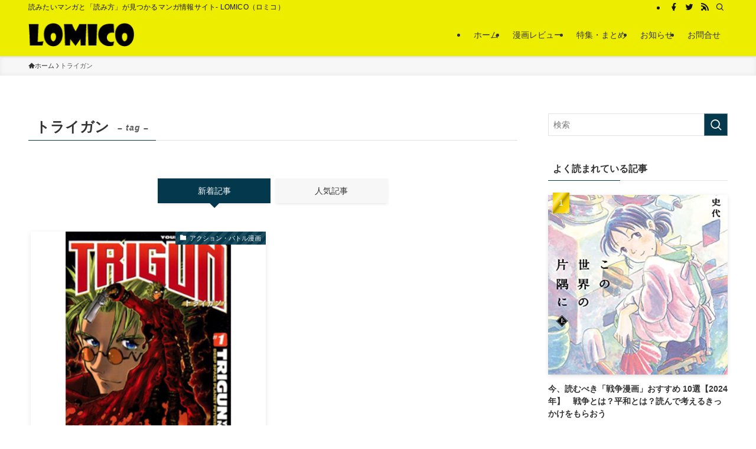

--- FILE ---
content_type: text/html; charset=UTF-8
request_url: https://lomico.jp/tag/%E3%83%88%E3%83%A9%E3%82%A4%E3%82%AC%E3%83%B3/
body_size: 17008
content:

<!DOCTYPE html>
<html lang="ja" data-loaded="false" data-scrolled="false" data-spmenu="closed">
<head>
<meta charset="utf-8">
<meta name="format-detection" content="telephone=no">
<meta http-equiv="X-UA-Compatible" content="IE=edge">
<meta name="viewport" content="width=device-width, viewport-fit=cover">
<meta name='robots' content='max-image-preview:large' />
<link rel='dns-prefetch' href='//www.googletagmanager.com' />
<link rel='dns-prefetch' href='//pagead2.googlesyndication.com' />
<link rel="alternate" type="application/rss+xml" title="LOMICO &raquo; フィード" href="https://lomico.jp/feed/" />
<link rel="alternate" type="application/rss+xml" title="LOMICO &raquo; コメントフィード" href="https://lomico.jp/comments/feed/" />
<script type="text/javascript" id="wpp-js" src="https://lomico.jp/wp-content/plugins/wordpress-popular-posts/assets/js/wpp.min.js?ver=7.3.6" data-sampling="0" data-sampling-rate="100" data-api-url="https://lomico.jp/wp-json/wordpress-popular-posts" data-post-id="0" data-token="18479e13e9" data-lang="0" data-debug="0"></script>
<link rel="alternate" type="application/rss+xml" title="LOMICO &raquo; トライガン タグのフィード" href="https://lomico.jp/tag/%e3%83%88%e3%83%a9%e3%82%a4%e3%82%ac%e3%83%b3/feed/" />

<!-- SEO SIMPLE PACK 3.2.0 -->
<title>トライガン | LOMICO</title>
<link rel="canonical" href="https://lomico.jp/tag/%e3%83%88%e3%83%a9%e3%82%a4%e3%82%ac%e3%83%b3/">
<meta property="og:locale" content="ja_JP">
<meta property="og:type" content="website">
<meta property="og:title" content="トライガン | LOMICO">
<meta property="og:url" content="https://lomico.jp/tag/%e3%83%88%e3%83%a9%e3%82%a4%e3%82%ac%e3%83%b3/">
<meta property="og:site_name" content="LOMICO">
<meta name="twitter:card" content="summary_large_image">
<meta name="twitter:site" content="lomi_co">
<!-- Google Analytics (gtag.js) -->
<script async src="https://www.googletagmanager.com/gtag/js?id=G-KRQNW24M0R"></script>
<script>
	window.dataLayer = window.dataLayer || [];
	function gtag(){dataLayer.push(arguments);}
	gtag("js", new Date());
	gtag("config", "G-KRQNW24M0R");
</script>
	<!-- / SEO SIMPLE PACK -->

<link rel='stylesheet' id='wp-block-library-css' href='https://lomico.jp/wp-includes/css/dist/block-library/style.min.css?ver=6.6.4' type='text/css' media='all' />
<link rel='stylesheet' id='swell-icons-css' href='https://lomico.jp/wp-content/themes/swell/build/css/swell-icons.css?ver=2.7.9' type='text/css' media='all' />
<link rel='stylesheet' id='main_style-css' href='https://lomico.jp/wp-content/themes/swell/build/css/main.css?ver=2.7.9' type='text/css' media='all' />
<link rel='stylesheet' id='swell_blocks-css' href='https://lomico.jp/wp-content/themes/swell/build/css/blocks.css?ver=2.7.9' type='text/css' media='all' />
<style id='swell_custom-inline-css' type='text/css'>
:root{--swl-fz--content:4.2vw;--swl-font_family:"游ゴシック体", "Yu Gothic", YuGothic, "Hiragino Kaku Gothic ProN", "Hiragino Sans", Meiryo, sans-serif;--swl-font_weight:500;--color_main:#04384c;--color_text:#333;--color_link:#1176d4;--color_htag:#04384c;--color_bg:#ffffff;--color_gradient1:#d8ffff;--color_gradient2:#87e7ff;--color_main_thin:rgba(5, 70, 95, 0.05 );--color_main_dark:rgba(3, 42, 57, 1 );--color_list_check:#04384c;--color_list_num:#04384c;--color_list_good:#86dd7b;--color_list_triangle:#f4e03a;--color_list_bad:#f36060;--color_faq_q:#d55656;--color_faq_a:#6599b7;--color_icon_good:#3cd250;--color_icon_good_bg:#ecffe9;--color_icon_bad:#4b73eb;--color_icon_bad_bg:#eafaff;--color_icon_info:#f578b4;--color_icon_info_bg:#fff0fa;--color_icon_announce:#ffa537;--color_icon_announce_bg:#fff5f0;--color_icon_pen:#7a7a7a;--color_icon_pen_bg:#f7f7f7;--color_icon_book:#787364;--color_icon_book_bg:#f8f6ef;--color_icon_point:#ffa639;--color_icon_check:#86d67c;--color_icon_batsu:#f36060;--color_icon_hatena:#5295cc;--color_icon_caution:#f7da38;--color_icon_memo:#84878a;--color_deep01:#e44141;--color_deep02:#3d79d5;--color_deep03:#63a84d;--color_deep04:#f09f4d;--color_pale01:#fff2f0;--color_pale02:#f3f8fd;--color_pale03:#f1f9ee;--color_pale04:#fdf9ee;--color_mark_blue:#b7e3ff;--color_mark_green:#bdf9c3;--color_mark_yellow:#fcf69f;--color_mark_orange:#ffddbc;--border01:solid 1px var(--color_main);--border02:double 4px var(--color_main);--border03:dashed 2px var(--color_border);--border04:solid 4px var(--color_gray);--card_posts_thumb_ratio:100%;--list_posts_thumb_ratio:66.666%;--big_posts_thumb_ratio:61.805%;--thumb_posts_thumb_ratio:61.805%;--blogcard_thumb_ratio:61.805%;--color_header_bg:#eded00;--color_header_text:#333;--color_footer_bg:#ffffff;--color_footer_text:#000000;--container_size:1200px;--article_size:900px;--logo_size_sp:48px;--logo_size_pc:40px;--logo_size_pcfix:32px;}.swl-cell-bg[data-icon="doubleCircle"]{--cell-icon-color:#ffc977}.swl-cell-bg[data-icon="circle"]{--cell-icon-color:#94e29c}.swl-cell-bg[data-icon="triangle"]{--cell-icon-color:#eeda2f}.swl-cell-bg[data-icon="close"]{--cell-icon-color:#ec9191}.swl-cell-bg[data-icon="hatena"]{--cell-icon-color:#93c9da}.swl-cell-bg[data-icon="check"]{--cell-icon-color:#94e29c}.swl-cell-bg[data-icon="line"]{--cell-icon-color:#9b9b9b}.cap_box[data-colset="col1"]{--capbox-color:#f59b5f;--capbox-color--bg:#fff8eb}.cap_box[data-colset="col2"]{--capbox-color:#5fb9f5;--capbox-color--bg:#edf5ff}.cap_box[data-colset="col3"]{--capbox-color:#2fcd90;--capbox-color--bg:#eafaf2}.red_{--the-btn-color:#f74a4a;--the-btn-color2:#ffbc49;--the-solid-shadow: rgba(185, 56, 56, 1 )}.blue_{--the-btn-color:#338df4;--the-btn-color2:#35eaff;--the-solid-shadow: rgba(38, 106, 183, 1 )}.green_{--the-btn-color:#62d847;--the-btn-color2:#7bf7bd;--the-solid-shadow: rgba(74, 162, 53, 1 )}.is-style-btn_normal{--the-btn-radius:80px}.is-style-btn_solid{--the-btn-radius:80px}.is-style-btn_shiny{--the-btn-radius:80px}.is-style-btn_line{--the-btn-radius:80px}.post_content blockquote{padding:1.5em 2em 1.5em 3em}.post_content blockquote::before{content:"";display:block;width:5px;height:calc(100% - 3em);top:1.5em;left:1.5em;border-left:solid 1px rgba(180,180,180,.75);border-right:solid 1px rgba(180,180,180,.75);}.mark_blue{background:-webkit-linear-gradient(transparent 64%,var(--color_mark_blue) 0%);background:linear-gradient(transparent 64%,var(--color_mark_blue) 0%)}.mark_green{background:-webkit-linear-gradient(transparent 64%,var(--color_mark_green) 0%);background:linear-gradient(transparent 64%,var(--color_mark_green) 0%)}.mark_yellow{background:-webkit-linear-gradient(transparent 64%,var(--color_mark_yellow) 0%);background:linear-gradient(transparent 64%,var(--color_mark_yellow) 0%)}.mark_orange{background:-webkit-linear-gradient(transparent 64%,var(--color_mark_orange) 0%);background:linear-gradient(transparent 64%,var(--color_mark_orange) 0%)}[class*="is-style-icon_"]{color:#333;border-width:0}[class*="is-style-big_icon_"]{border-width:2px;border-style:solid}[data-col="gray"] .c-balloon__text{background:#f7f7f7;border-color:#ccc}[data-col="gray"] .c-balloon__before{border-right-color:#f7f7f7}[data-col="green"] .c-balloon__text{background:#d1f8c2;border-color:#9ddd93}[data-col="green"] .c-balloon__before{border-right-color:#d1f8c2}[data-col="blue"] .c-balloon__text{background:#e2f6ff;border-color:#93d2f0}[data-col="blue"] .c-balloon__before{border-right-color:#e2f6ff}[data-col="red"] .c-balloon__text{background:#ffebeb;border-color:#f48789}[data-col="red"] .c-balloon__before{border-right-color:#ffebeb}[data-col="yellow"] .c-balloon__text{background:#f9f7d2;border-color:#fbe593}[data-col="yellow"] .c-balloon__before{border-right-color:#f9f7d2}.-type-list2 .p-postList__body::after,.-type-big .p-postList__body::after{content: "READ MORE »";}.c-postThumb__cat{background-color:#04384c;color:#fff;background-image: repeating-linear-gradient(-45deg,rgba(255,255,255,.1),rgba(255,255,255,.1) 6px,transparent 6px,transparent 12px)}.post_content h2:where(:not([class^="swell-block-"]):not(.faq_q):not(.p-postList__title)){background:var(--color_htag);padding:.75em 1em;color:#fff}.post_content h2:where(:not([class^="swell-block-"]):not(.faq_q):not(.p-postList__title))::before{position:absolute;display:block;pointer-events:none;content:"";top:-4px;left:0;width:100%;height:calc(100% + 4px);box-sizing:content-box;border-top:solid 2px var(--color_htag);border-bottom:solid 2px var(--color_htag)}.post_content h3:where(:not([class^="swell-block-"]):not(.faq_q):not(.p-postList__title)){padding:0 .5em .5em}.post_content h3:where(:not([class^="swell-block-"]):not(.faq_q):not(.p-postList__title))::before{content:"";width:100%;height:2px;background: repeating-linear-gradient(90deg, var(--color_htag) 0%, var(--color_htag) 29.3%, rgba(150,150,150,.2) 29.3%, rgba(150,150,150,.2) 100%)}.post_content h4:where(:not([class^="swell-block-"]):not(.faq_q):not(.p-postList__title)){padding:0 0 0 16px;border-left:solid 2px var(--color_htag)}.l-footer__widgetArea{background:#f2f2f3}.l-footer__widgetArea{color:#000000}.l-header{box-shadow: 0 1px 4px rgba(0,0,0,.12)}.l-header__bar{color:#141414;background:#eded00}.l-header__menuBtn{order:1}.l-header__customBtn{order:3}.c-gnav a::after{background:var(--color_main);width:100%;height:2px;transform:scaleX(0)}.p-spHeadMenu .menu-item.-current{border-bottom-color:var(--color_main)}.c-gnav > li:hover > a::after,.c-gnav > .-current > a::after{transform: scaleX(1)}.c-gnav .sub-menu{color:#333;background:#fff}.l-fixHeader::before{opacity:1}#pagetop{border-radius:50%}#fix_tocbtn{border-radius:50%}.c-widget__title.-spmenu{padding:.5em .75em;border-radius:var(--swl-radius--2, 0px);background:var(--color_main);color:#fff;}.c-widget__title.-footer{padding:.5em}.c-widget__title.-footer::before{content:"";bottom:0;left:0;width:40%;z-index:1;background:var(--color_main)}.c-widget__title.-footer::after{content:"";bottom:0;left:0;width:100%;background:var(--color_border)}.c-secTitle{padding:.5em}.c-secTitle::before{content:"";bottom:0;left:0;width:40%;z-index:1;background:var(--color_main)}.c-secTitle::after{content:"";bottom:0;left:0;width:100%;background:var(--color_border)}.p-spMenu{color:#333}.p-spMenu__inner::before{background:#fdfdfd;opacity:1}.p-spMenu__overlay{background:#000;opacity:0.6}[class*="page-numbers"]{color:#fff;background-color:#dedede}.l-topTitleArea.c-filterLayer::before{background-color:#000;opacity:0.2;content:""}@media screen and (min-width: 960px){:root{}}@media screen and (max-width: 959px){:root{}.l-header__logo{order:2;text-align:center}}@media screen and (min-width: 600px){:root{--swl-fz--content:18px;}}@media screen and (max-width: 599px){:root{}}@media (min-width: 1108px) {.alignwide{left:-100px;width:calc(100% + 200px);}}@media (max-width: 1108px) {.-sidebar-off .swell-block-fullWide__inner.l-container .alignwide{left:0px;width:100%;}}.l-fixHeader .l-fixHeader__gnav{order:0}[data-scrolled=true] .l-fixHeader[data-ready]{opacity:1;-webkit-transform:translateY(0)!important;transform:translateY(0)!important;visibility:visible}.-body-solid .l-fixHeader{box-shadow:0 2px 4px var(--swl-color_shadow)}.l-fixHeader__inner{align-items:stretch;color:var(--color_header_text);display:flex;padding-bottom:0;padding-top:0;position:relative;z-index:1}.l-fixHeader__logo{align-items:center;display:flex;line-height:1;margin-right:24px;order:0;padding:16px 0}.is-style-btn_normal a,.is-style-btn_shiny a{box-shadow:var(--swl-btn_shadow)}.c-shareBtns__btn,.is-style-balloon>.c-tabList .c-tabList__button,.p-snsCta,[class*=page-numbers]{box-shadow:var(--swl-box_shadow)}.p-articleThumb__img,.p-articleThumb__youtube{box-shadow:var(--swl-img_shadow)}.p-pickupBanners__item .c-bannerLink,.p-postList__thumb{box-shadow:0 2px 8px rgba(0,0,0,.1),0 4px 4px -4px rgba(0,0,0,.1)}.p-postList.-w-ranking li:before{background-image:repeating-linear-gradient(-45deg,hsla(0,0%,100%,.1),hsla(0,0%,100%,.1) 6px,transparent 0,transparent 12px);box-shadow:1px 1px 4px rgba(0,0,0,.2)}.l-header__bar{position:relative;width:100%}.l-header__bar .c-catchphrase{color:inherit;font-size:12px;letter-spacing:var(--swl-letter_spacing,.2px);line-height:14px;margin-right:auto;overflow:hidden;padding:4px 0;white-space:nowrap;width:50%}.l-header__bar .c-iconList .c-iconList__link{margin:0;padding:4px 6px}.l-header__barInner{align-items:center;display:flex;justify-content:flex-end}@media (min-width:960px){.-series .l-header__inner{align-items:stretch;display:flex}.-series .l-header__logo{align-items:center;display:flex;flex-wrap:wrap;margin-right:24px;padding:16px 0}.-series .l-header__logo .c-catchphrase{font-size:13px;padding:4px 0}.-series .c-headLogo{margin-right:16px}.-series-right .l-header__inner{justify-content:space-between}.-series-right .c-gnavWrap{margin-left:auto}.-series-right .w-header{margin-left:12px}.-series-left .w-header{margin-left:auto}}@media (min-width:960px) and (min-width:600px){.-series .c-headLogo{max-width:400px}}.c-submenuToggleBtn:after{content:"";height:100%;left:0;position:absolute;top:0;width:100%;z-index:0}.c-submenuToggleBtn{cursor:pointer;display:block;height:2em;line-height:2;position:absolute;right:8px;text-align:center;top:50%;-webkit-transform:translateY(-50%);transform:translateY(-50%);width:2em;z-index:1}.c-submenuToggleBtn:before{content:"\e910";display:inline-block;font-family:icomoon;font-size:14px;transition:-webkit-transform .25s;transition:transform .25s;transition:transform .25s,-webkit-transform .25s}.c-submenuToggleBtn:after{border:1px solid;opacity:.15;transition:background-color .25s}.c-submenuToggleBtn.is-opened:before{-webkit-transform:rotate(-180deg);transform:rotate(-180deg)}.widget_categories>ul>.cat-item>a,.wp-block-categories-list>li>a{padding-left:1.75em}.c-listMenu a{padding:.75em .5em;position:relative}.c-gnav .sub-menu a:not(:last-child),.c-listMenu a:not(:last-child){padding-right:40px}.c-gnav .sub-menu .sub-menu{box-shadow:none}.c-gnav .sub-menu .sub-menu,.c-listMenu .children,.c-listMenu .sub-menu{height:0;margin:0;opacity:0;overflow:hidden;position:relative;transition:.25s}.c-gnav .sub-menu .sub-menu.is-opened,.c-listMenu .children.is-opened,.c-listMenu .sub-menu.is-opened{height:auto;opacity:1;visibility:visible}.c-gnav .sub-menu .sub-menu a,.c-listMenu .children a,.c-listMenu .sub-menu a{font-size:.9em;padding-left:1.5em}.c-gnav .sub-menu .sub-menu ul a,.c-listMenu .children ul a,.c-listMenu .sub-menu ul a{padding-left:2.25em}@media (min-width:600px){.c-submenuToggleBtn{height:28px;line-height:28px;transition:background-color .25s;width:28px}}@media (min-width:960px){.c-submenuToggleBtn:hover:after{background-color:currentcolor}}:root{--color_content_bg:var(--color_bg);}.c-widget__title.-side{padding:.5em}.c-widget__title.-side::before{content:"";bottom:0;left:0;width:40%;z-index:1;background:var(--color_main)}.c-widget__title.-side::after{content:"";bottom:0;left:0;width:100%;background:var(--color_border)}@media screen and (min-width: 960px){:root{}}@media screen and (max-width: 959px){:root{}}@media screen and (min-width: 600px){:root{}}@media screen and (max-width: 599px){:root{}}.swell-block-fullWide__inner.l-container{--swl-fw_inner_pad:var(--swl-pad_container,0px)}@media (min-width:960px){.-sidebar-on .l-content .alignfull,.-sidebar-on .l-content .alignwide{left:-16px;width:calc(100% + 32px)}.swell-block-fullWide__inner.l-article{--swl-fw_inner_pad:var(--swl-pad_post_content,0px)}.-sidebar-on .swell-block-fullWide__inner .alignwide{left:0;width:100%}.-sidebar-on .swell-block-fullWide__inner .alignfull{left:calc(0px - var(--swl-fw_inner_pad, 0))!important;margin-left:0!important;margin-right:0!important;width:calc(100% + var(--swl-fw_inner_pad, 0)*2)!important}}.-index-off .p-toc,.swell-toc-placeholder:empty{display:none}.p-toc.-modal{height:100%;margin:0;overflow-y:auto;padding:0}#main_content .p-toc{border-radius:var(--swl-radius--2,0);margin:4em auto;max-width:800px}#sidebar .p-toc{margin-top:-.5em}.p-toc .__pn:before{content:none!important;counter-increment:none}.p-toc .__prev{margin:0 0 1em}.p-toc .__next{margin:1em 0 0}.p-toc.is-omitted:not([data-omit=ct]) [data-level="2"] .p-toc__childList{display:none}.p-toc.is-omitted:not([data-omit=nest]){position:relative}.p-toc.is-omitted:not([data-omit=nest]):before{background:linear-gradient(hsla(0,0%,100%,0),var(--color_bg));bottom:5em;content:"";height:4em;left:0;opacity:.75;pointer-events:none;position:absolute;width:100%;z-index:1}.p-toc.is-omitted:not([data-omit=nest]):after{background:var(--color_bg);bottom:0;content:"";height:5em;left:0;opacity:.75;position:absolute;width:100%;z-index:1}.p-toc.is-omitted:not([data-omit=nest]) .__next,.p-toc.is-omitted:not([data-omit=nest]) [data-omit="1"]{display:none}.p-toc .p-toc__expandBtn{background-color:#f7f7f7;border:rgba(0,0,0,.2);border-radius:5em;box-shadow:0 0 0 1px #bbb;color:#333;display:block;font-size:14px;line-height:1.5;margin:.75em auto 0;min-width:6em;padding:.5em 1em;position:relative;transition:box-shadow .25s;z-index:2}.p-toc[data-omit=nest] .p-toc__expandBtn{display:inline-block;font-size:13px;margin:0 0 0 1.25em;padding:.5em .75em}.p-toc:not([data-omit=nest]) .p-toc__expandBtn:after,.p-toc:not([data-omit=nest]) .p-toc__expandBtn:before{border-top-color:inherit;border-top-style:dotted;border-top-width:3px;content:"";display:block;height:1px;position:absolute;top:calc(50% - 1px);transition:border-color .25s;width:100%;width:22px}.p-toc:not([data-omit=nest]) .p-toc__expandBtn:before{right:calc(100% + 1em)}.p-toc:not([data-omit=nest]) .p-toc__expandBtn:after{left:calc(100% + 1em)}.p-toc.is-expanded .p-toc__expandBtn{border-color:transparent}.p-toc__ttl{display:block;font-size:1.2em;line-height:1;position:relative;text-align:center}.p-toc__ttl:before{content:"\e918";display:inline-block;font-family:icomoon;margin-right:.5em;padding-bottom:2px;vertical-align:middle}#index_modal .p-toc__ttl{margin-bottom:.5em}.p-toc__list li{line-height:1.6}.p-toc__list>li+li{margin-top:.5em}.p-toc__list .p-toc__childList{padding-left:.5em}.p-toc__list [data-level="3"]{font-size:.9em}.p-toc__list .mininote{display:none}.post_content .p-toc__list{padding-left:0}#sidebar .p-toc__list{margin-bottom:0}#sidebar .p-toc__list .p-toc__childList{padding-left:0}.p-toc__link{color:inherit;font-size:inherit;text-decoration:none}.p-toc__link:hover{opacity:.8}.p-toc.-capbox{border:1px solid var(--color_main);overflow:hidden;padding:0 1em 1.5em}.p-toc.-capbox .p-toc__ttl{background-color:var(--color_main);color:#fff;margin:0 -1.5em 1.25em;padding:.5em}.p-toc.-capbox .p-toc__list{padding:0}@media (min-width:960px){#main_content .p-toc{width:92%}}@media (hover:hover){.p-toc .p-toc__expandBtn:hover{border-color:transparent;box-shadow:0 0 0 2px currentcolor}}@media (min-width:600px){.p-toc.-capbox .p-toc__list{padding-left:.25em}}
</style>
<link rel='stylesheet' id='swell-parts/footer-css' href='https://lomico.jp/wp-content/themes/swell/build/css/modules/parts/footer.css?ver=2.7.9' type='text/css' media='all' />
<link rel='stylesheet' id='swell-page/term-css' href='https://lomico.jp/wp-content/themes/swell/build/css/modules/page/term.css?ver=2.7.9' type='text/css' media='all' />
<style id='classic-theme-styles-inline-css' type='text/css'>
/*! This file is auto-generated */
.wp-block-button__link{color:#fff;background-color:#32373c;border-radius:9999px;box-shadow:none;text-decoration:none;padding:calc(.667em + 2px) calc(1.333em + 2px);font-size:1.125em}.wp-block-file__button{background:#32373c;color:#fff;text-decoration:none}
</style>
<style id='global-styles-inline-css' type='text/css'>
:root{--wp--preset--aspect-ratio--square: 1;--wp--preset--aspect-ratio--4-3: 4/3;--wp--preset--aspect-ratio--3-4: 3/4;--wp--preset--aspect-ratio--3-2: 3/2;--wp--preset--aspect-ratio--2-3: 2/3;--wp--preset--aspect-ratio--16-9: 16/9;--wp--preset--aspect-ratio--9-16: 9/16;--wp--preset--color--black: #000;--wp--preset--color--cyan-bluish-gray: #abb8c3;--wp--preset--color--white: #fff;--wp--preset--color--pale-pink: #f78da7;--wp--preset--color--vivid-red: #cf2e2e;--wp--preset--color--luminous-vivid-orange: #ff6900;--wp--preset--color--luminous-vivid-amber: #fcb900;--wp--preset--color--light-green-cyan: #7bdcb5;--wp--preset--color--vivid-green-cyan: #00d084;--wp--preset--color--pale-cyan-blue: #8ed1fc;--wp--preset--color--vivid-cyan-blue: #0693e3;--wp--preset--color--vivid-purple: #9b51e0;--wp--preset--color--swl-main: var(--color_main);--wp--preset--color--swl-main-thin: var(--color_main_thin);--wp--preset--color--swl-gray: var(--color_gray);--wp--preset--color--swl-deep-01: var(--color_deep01);--wp--preset--color--swl-deep-02: var(--color_deep02);--wp--preset--color--swl-deep-03: var(--color_deep03);--wp--preset--color--swl-deep-04: var(--color_deep04);--wp--preset--color--swl-pale-01: var(--color_pale01);--wp--preset--color--swl-pale-02: var(--color_pale02);--wp--preset--color--swl-pale-03: var(--color_pale03);--wp--preset--color--swl-pale-04: var(--color_pale04);--wp--preset--gradient--vivid-cyan-blue-to-vivid-purple: linear-gradient(135deg,rgba(6,147,227,1) 0%,rgb(155,81,224) 100%);--wp--preset--gradient--light-green-cyan-to-vivid-green-cyan: linear-gradient(135deg,rgb(122,220,180) 0%,rgb(0,208,130) 100%);--wp--preset--gradient--luminous-vivid-amber-to-luminous-vivid-orange: linear-gradient(135deg,rgba(252,185,0,1) 0%,rgba(255,105,0,1) 100%);--wp--preset--gradient--luminous-vivid-orange-to-vivid-red: linear-gradient(135deg,rgba(255,105,0,1) 0%,rgb(207,46,46) 100%);--wp--preset--gradient--very-light-gray-to-cyan-bluish-gray: linear-gradient(135deg,rgb(238,238,238) 0%,rgb(169,184,195) 100%);--wp--preset--gradient--cool-to-warm-spectrum: linear-gradient(135deg,rgb(74,234,220) 0%,rgb(151,120,209) 20%,rgb(207,42,186) 40%,rgb(238,44,130) 60%,rgb(251,105,98) 80%,rgb(254,248,76) 100%);--wp--preset--gradient--blush-light-purple: linear-gradient(135deg,rgb(255,206,236) 0%,rgb(152,150,240) 100%);--wp--preset--gradient--blush-bordeaux: linear-gradient(135deg,rgb(254,205,165) 0%,rgb(254,45,45) 50%,rgb(107,0,62) 100%);--wp--preset--gradient--luminous-dusk: linear-gradient(135deg,rgb(255,203,112) 0%,rgb(199,81,192) 50%,rgb(65,88,208) 100%);--wp--preset--gradient--pale-ocean: linear-gradient(135deg,rgb(255,245,203) 0%,rgb(182,227,212) 50%,rgb(51,167,181) 100%);--wp--preset--gradient--electric-grass: linear-gradient(135deg,rgb(202,248,128) 0%,rgb(113,206,126) 100%);--wp--preset--gradient--midnight: linear-gradient(135deg,rgb(2,3,129) 0%,rgb(40,116,252) 100%);--wp--preset--font-size--small: 0.9em;--wp--preset--font-size--medium: 1.1em;--wp--preset--font-size--large: 1.25em;--wp--preset--font-size--x-large: 42px;--wp--preset--font-size--xs: 0.75em;--wp--preset--font-size--huge: 1.6em;--wp--preset--spacing--20: 0.44rem;--wp--preset--spacing--30: 0.67rem;--wp--preset--spacing--40: 1rem;--wp--preset--spacing--50: 1.5rem;--wp--preset--spacing--60: 2.25rem;--wp--preset--spacing--70: 3.38rem;--wp--preset--spacing--80: 5.06rem;--wp--preset--shadow--natural: 6px 6px 9px rgba(0, 0, 0, 0.2);--wp--preset--shadow--deep: 12px 12px 50px rgba(0, 0, 0, 0.4);--wp--preset--shadow--sharp: 6px 6px 0px rgba(0, 0, 0, 0.2);--wp--preset--shadow--outlined: 6px 6px 0px -3px rgba(255, 255, 255, 1), 6px 6px rgba(0, 0, 0, 1);--wp--preset--shadow--crisp: 6px 6px 0px rgba(0, 0, 0, 1);}:where(.is-layout-flex){gap: 0.5em;}:where(.is-layout-grid){gap: 0.5em;}body .is-layout-flex{display: flex;}.is-layout-flex{flex-wrap: wrap;align-items: center;}.is-layout-flex > :is(*, div){margin: 0;}body .is-layout-grid{display: grid;}.is-layout-grid > :is(*, div){margin: 0;}:where(.wp-block-columns.is-layout-flex){gap: 2em;}:where(.wp-block-columns.is-layout-grid){gap: 2em;}:where(.wp-block-post-template.is-layout-flex){gap: 1.25em;}:where(.wp-block-post-template.is-layout-grid){gap: 1.25em;}.has-black-color{color: var(--wp--preset--color--black) !important;}.has-cyan-bluish-gray-color{color: var(--wp--preset--color--cyan-bluish-gray) !important;}.has-white-color{color: var(--wp--preset--color--white) !important;}.has-pale-pink-color{color: var(--wp--preset--color--pale-pink) !important;}.has-vivid-red-color{color: var(--wp--preset--color--vivid-red) !important;}.has-luminous-vivid-orange-color{color: var(--wp--preset--color--luminous-vivid-orange) !important;}.has-luminous-vivid-amber-color{color: var(--wp--preset--color--luminous-vivid-amber) !important;}.has-light-green-cyan-color{color: var(--wp--preset--color--light-green-cyan) !important;}.has-vivid-green-cyan-color{color: var(--wp--preset--color--vivid-green-cyan) !important;}.has-pale-cyan-blue-color{color: var(--wp--preset--color--pale-cyan-blue) !important;}.has-vivid-cyan-blue-color{color: var(--wp--preset--color--vivid-cyan-blue) !important;}.has-vivid-purple-color{color: var(--wp--preset--color--vivid-purple) !important;}.has-black-background-color{background-color: var(--wp--preset--color--black) !important;}.has-cyan-bluish-gray-background-color{background-color: var(--wp--preset--color--cyan-bluish-gray) !important;}.has-white-background-color{background-color: var(--wp--preset--color--white) !important;}.has-pale-pink-background-color{background-color: var(--wp--preset--color--pale-pink) !important;}.has-vivid-red-background-color{background-color: var(--wp--preset--color--vivid-red) !important;}.has-luminous-vivid-orange-background-color{background-color: var(--wp--preset--color--luminous-vivid-orange) !important;}.has-luminous-vivid-amber-background-color{background-color: var(--wp--preset--color--luminous-vivid-amber) !important;}.has-light-green-cyan-background-color{background-color: var(--wp--preset--color--light-green-cyan) !important;}.has-vivid-green-cyan-background-color{background-color: var(--wp--preset--color--vivid-green-cyan) !important;}.has-pale-cyan-blue-background-color{background-color: var(--wp--preset--color--pale-cyan-blue) !important;}.has-vivid-cyan-blue-background-color{background-color: var(--wp--preset--color--vivid-cyan-blue) !important;}.has-vivid-purple-background-color{background-color: var(--wp--preset--color--vivid-purple) !important;}.has-black-border-color{border-color: var(--wp--preset--color--black) !important;}.has-cyan-bluish-gray-border-color{border-color: var(--wp--preset--color--cyan-bluish-gray) !important;}.has-white-border-color{border-color: var(--wp--preset--color--white) !important;}.has-pale-pink-border-color{border-color: var(--wp--preset--color--pale-pink) !important;}.has-vivid-red-border-color{border-color: var(--wp--preset--color--vivid-red) !important;}.has-luminous-vivid-orange-border-color{border-color: var(--wp--preset--color--luminous-vivid-orange) !important;}.has-luminous-vivid-amber-border-color{border-color: var(--wp--preset--color--luminous-vivid-amber) !important;}.has-light-green-cyan-border-color{border-color: var(--wp--preset--color--light-green-cyan) !important;}.has-vivid-green-cyan-border-color{border-color: var(--wp--preset--color--vivid-green-cyan) !important;}.has-pale-cyan-blue-border-color{border-color: var(--wp--preset--color--pale-cyan-blue) !important;}.has-vivid-cyan-blue-border-color{border-color: var(--wp--preset--color--vivid-cyan-blue) !important;}.has-vivid-purple-border-color{border-color: var(--wp--preset--color--vivid-purple) !important;}.has-vivid-cyan-blue-to-vivid-purple-gradient-background{background: var(--wp--preset--gradient--vivid-cyan-blue-to-vivid-purple) !important;}.has-light-green-cyan-to-vivid-green-cyan-gradient-background{background: var(--wp--preset--gradient--light-green-cyan-to-vivid-green-cyan) !important;}.has-luminous-vivid-amber-to-luminous-vivid-orange-gradient-background{background: var(--wp--preset--gradient--luminous-vivid-amber-to-luminous-vivid-orange) !important;}.has-luminous-vivid-orange-to-vivid-red-gradient-background{background: var(--wp--preset--gradient--luminous-vivid-orange-to-vivid-red) !important;}.has-very-light-gray-to-cyan-bluish-gray-gradient-background{background: var(--wp--preset--gradient--very-light-gray-to-cyan-bluish-gray) !important;}.has-cool-to-warm-spectrum-gradient-background{background: var(--wp--preset--gradient--cool-to-warm-spectrum) !important;}.has-blush-light-purple-gradient-background{background: var(--wp--preset--gradient--blush-light-purple) !important;}.has-blush-bordeaux-gradient-background{background: var(--wp--preset--gradient--blush-bordeaux) !important;}.has-luminous-dusk-gradient-background{background: var(--wp--preset--gradient--luminous-dusk) !important;}.has-pale-ocean-gradient-background{background: var(--wp--preset--gradient--pale-ocean) !important;}.has-electric-grass-gradient-background{background: var(--wp--preset--gradient--electric-grass) !important;}.has-midnight-gradient-background{background: var(--wp--preset--gradient--midnight) !important;}.has-small-font-size{font-size: var(--wp--preset--font-size--small) !important;}.has-medium-font-size{font-size: var(--wp--preset--font-size--medium) !important;}.has-large-font-size{font-size: var(--wp--preset--font-size--large) !important;}.has-x-large-font-size{font-size: var(--wp--preset--font-size--x-large) !important;}
:where(.wp-block-post-template.is-layout-flex){gap: 1.25em;}:where(.wp-block-post-template.is-layout-grid){gap: 1.25em;}
:where(.wp-block-columns.is-layout-flex){gap: 2em;}:where(.wp-block-columns.is-layout-grid){gap: 2em;}
:root :where(.wp-block-pullquote){font-size: 1.5em;line-height: 1.6;}
</style>
<link rel='stylesheet' id='contact-form-7-css' href='https://lomico.jp/wp-content/plugins/contact-form-7/includes/css/styles.css?ver=5.8' type='text/css' media='all' />
<link rel='stylesheet' id='pz-linkcard-css' href='//lomico.jp/wp-content/uploads/pz-linkcard/style.css?ver=2.4.7.210' type='text/css' media='all' />
<link rel='stylesheet' id='widgetopts-styles-css' href='https://lomico.jp/wp-content/plugins/widget-options/assets/css/widget-options.css' type='text/css' media='all' />
<link rel='stylesheet' id='ppress-frontend-css' href='https://lomico.jp/wp-content/plugins/wp-user-avatar/assets/css/frontend.min.css?ver=4.13.0' type='text/css' media='all' />
<link rel='stylesheet' id='ppress-flatpickr-css' href='https://lomico.jp/wp-content/plugins/wp-user-avatar/assets/flatpickr/flatpickr.min.css?ver=4.13.0' type='text/css' media='all' />
<link rel='stylesheet' id='ppress-select2-css' href='https://lomico.jp/wp-content/plugins/wp-user-avatar/assets/select2/select2.min.css?ver=6.6.4' type='text/css' media='all' />
<link rel='stylesheet' id='wordpress-popular-posts-css-css' href='https://lomico.jp/wp-content/plugins/wordpress-popular-posts/assets/css/wpp.css?ver=7.3.6' type='text/css' media='all' />
<link rel='stylesheet' id='wp-associate-post-r2-css' href='https://lomico.jp/wp-content/plugins/wp-associate-post-r2/css/skin-standard.css?ver=5.0.0' type='text/css' media='all' />
<link rel='stylesheet' id='pochipp-front-css' href='https://lomico.jp/wp-content/plugins/pochipp/dist/css/style.css?ver=1.18.2' type='text/css' media='all' />
<script type="text/javascript" src="https://lomico.jp/wp-includes/js/jquery/jquery.min.js?ver=3.7.1" id="jquery-core-js"></script>
<script type="text/javascript" src="https://lomico.jp/wp-content/plugins/wp-user-avatar/assets/flatpickr/flatpickr.min.js?ver=4.13.0" id="ppress-flatpickr-js"></script>
<script type="text/javascript" src="https://lomico.jp/wp-content/plugins/wp-user-avatar/assets/select2/select2.min.js?ver=4.13.0" id="ppress-select2-js"></script>

<!-- Site Kit によって追加された Google タグ（gtag.js）スニペット -->
<!-- Google アナリティクス スニペット (Site Kit が追加) -->
<script type="text/javascript" src="https://www.googletagmanager.com/gtag/js?id=GT-MJJTPC3" id="google_gtagjs-js" async></script>
<script type="text/javascript" id="google_gtagjs-js-after">
/* <![CDATA[ */
window.dataLayer = window.dataLayer || [];function gtag(){dataLayer.push(arguments);}
gtag("set","linker",{"domains":["lomico.jp"]});
gtag("js", new Date());
gtag("set", "developer_id.dZTNiMT", true);
gtag("config", "GT-MJJTPC3");
/* ]]> */
</script>

<noscript><link href="https://lomico.jp/wp-content/themes/swell/build/css/noscript.css" rel="stylesheet"></noscript>
<link rel="https://api.w.org/" href="https://lomico.jp/wp-json/" /><link rel="alternate" title="JSON" type="application/json" href="https://lomico.jp/wp-json/wp/v2/tags/1124" /><meta name="generator" content="Site Kit by Google 1.168.0" /><script type="text/javascript" language="javascript">
    var vc_pid = "889444320";
</script><script type="text/javascript" src="//aml.valuecommerce.com/vcdal.js" async></script><style>a.p-toc__link.current {background-color: var(--color_capbox_02_bg);}}</style>            <style id="wpp-loading-animation-styles">@-webkit-keyframes bgslide{from{background-position-x:0}to{background-position-x:-200%}}@keyframes bgslide{from{background-position-x:0}to{background-position-x:-200%}}.wpp-widget-block-placeholder,.wpp-shortcode-placeholder{margin:0 auto;width:60px;height:3px;background:#dd3737;background:linear-gradient(90deg,#dd3737 0%,#571313 10%,#dd3737 100%);background-size:200% auto;border-radius:3px;-webkit-animation:bgslide 1s infinite linear;animation:bgslide 1s infinite linear}</style>
            <!-- Pochipp -->
<style id="pchpp_custom_style">:root{--pchpp-color-inline: #069A8E;--pchpp-color-custom: #5ca250;--pchpp-color-custom-2: #8e59e4;--pchpp-color-amazon: #f99a0c;--pchpp-color-rakuten: #e0423c;--pchpp-color-yahoo: #438ee8;--pchpp-color-mercari: #3c3c3c;--pchpp-inline-bg-color: var(--pchpp-color-inline);--pchpp-inline-txt-color: #fff;--pchpp-inline-shadow: 0 1px 4px -1px rgba(0, 0, 0, 0.2);--pchpp-inline-radius: 0px;--pchpp-inline-width: auto;}</style>
<script id="pchpp_vars">window.pchppVars = {};window.pchppVars.ajaxUrl = "https://lomico.jp/wp-admin/admin-ajax.php";window.pchppVars.ajaxNonce = "a7f9990e30";</script>

<!-- / Pochipp -->

<!-- Site Kit が追加した Google AdSense メタタグ -->
<meta name="google-adsense-platform-account" content="ca-host-pub-2644536267352236">
<meta name="google-adsense-platform-domain" content="sitekit.withgoogle.com">
<!-- Site Kit が追加した End Google AdSense メタタグ -->

<!-- Google AdSense スニペット (Site Kit が追加) -->
<script type="text/javascript" async="async" src="https://pagead2.googlesyndication.com/pagead/js/adsbygoogle.js?client=ca-pub-8179450525198469&amp;host=ca-host-pub-2644536267352236" crossorigin="anonymous"></script>

<!-- (ここまで) Google AdSense スニペット (Site Kit が追加) -->
<link rel="icon" href="https://lomico.jp/wp-content/uploads/2020/09/cropped-siteicon_lomico.fw_-1-32x32.png" sizes="32x32" />
<link rel="icon" href="https://lomico.jp/wp-content/uploads/2020/09/cropped-siteicon_lomico.fw_-1-192x192.png" sizes="192x192" />
<link rel="apple-touch-icon" href="https://lomico.jp/wp-content/uploads/2020/09/cropped-siteicon_lomico.fw_-1-180x180.png" />
<meta name="msapplication-TileImage" content="https://lomico.jp/wp-content/uploads/2020/09/cropped-siteicon_lomico.fw_-1-270x270.png" />
		<style type="text/css" id="wp-custom-css">
			a.p-toc__link.current {
  background-color: #EDED00 !important;
}		</style>
		
<link rel="stylesheet" href="https://lomico.jp/wp-content/themes/swell/build/css/print.css" media="print" >
</head>
<body>
<div id="body_wrap" class="archive tag tag-1124 -body-solid -index-off -sidebar-on -frame-off id_1124" >
<div id="sp_menu" class="p-spMenu -left">
	<div class="p-spMenu__inner">
		<div class="p-spMenu__closeBtn">
			<button class="c-iconBtn -menuBtn c-plainBtn" data-onclick="toggleMenu" aria-label="メニューを閉じる">
				<i class="c-iconBtn__icon icon-close-thin"></i>
			</button>
		</div>
		<div class="p-spMenu__body">
			<div class="c-widget__title -spmenu">
				MENU			</div>
			<div class="p-spMenu__nav">
				<ul class="c-spnav c-listMenu"><li class="menu-item menu-item-type-custom menu-item-object-custom menu-item-home menu-item-13"><a href="https://lomico.jp" data-wpel-link="internal">ホーム</a></li>
<li class="menu-item menu-item-type-taxonomy menu-item-object-category menu-item-77"><a href="https://lomico.jp/review/" data-wpel-link="internal">漫画レビュー</a></li>
<li class="menu-item menu-item-type-taxonomy menu-item-object-category menu-item-3837"><a href="https://lomico.jp/topic/" data-wpel-link="internal">特集・まとめ</a></li>
<li class="menu-item menu-item-type-taxonomy menu-item-object-category menu-item-78"><a href="https://lomico.jp/info/" data-wpel-link="internal">お知らせ</a></li>
<li class="menu-item menu-item-type-post_type menu-item-object-page menu-item-42"><a href="https://lomico.jp/inquiry/" data-wpel-link="internal">お問合せ</a></li>
</ul>			</div>
					</div>
	</div>
	<div class="p-spMenu__overlay c-overlay" data-onclick="toggleMenu"></div>
</div>
<header id="header" class="l-header -series -series-right" data-spfix="1">
	<div class="l-header__bar pc_">
	<div class="l-header__barInner l-container">
		<div class="c-catchphrase">読みたいマンガと「読み方」が見つかるマンガ情報サイト- LOMICO（ロミコ）</div><ul class="c-iconList">
						<li class="c-iconList__item -facebook">
						<a href="https://www.facebook.com/colocolomico/" target="_blank" rel="noopener external" class="c-iconList__link u-fz-14 hov-flash" aria-label="facebook" data-wpel-link="external">
							<i class="c-iconList__icon icon-facebook" role="presentation"></i>
						</a>
					</li>
									<li class="c-iconList__item -twitter">
						<a href="https://twitter.com/lomi_co" target="_blank" rel="noopener external" class="c-iconList__link u-fz-14 hov-flash" aria-label="twitter" data-wpel-link="external">
							<i class="c-iconList__icon icon-twitter" role="presentation"></i>
						</a>
					</li>
									<li class="c-iconList__item -rss">
						<a href="https://lomico.jp/feed/" target="_blank" rel="noopener" class="c-iconList__link u-fz-14 hov-flash" aria-label="rss" data-wpel-link="internal">
							<i class="c-iconList__icon icon-rss" role="presentation"></i>
						</a>
					</li>
									<li class="c-iconList__item -search">
						<button class="c-iconList__link c-plainBtn u-fz-14 hov-flash" data-onclick="toggleSearch" aria-label="検索">
							<i class="c-iconList__icon icon-search" role="presentation"></i>
						</button>
					</li>
				</ul>
	</div>
</div>
	<div class="l-header__inner l-container">
		<div class="l-header__logo">
			<div class="c-headLogo -img"><a href="https://lomico.jp/" title="LOMICO" class="c-headLogo__link" rel="home" data-wpel-link="internal"><img width="175" height="39"  src="https://lomico.jp/wp-content/uploads/2023/07/logo_lomico.fw_-1.png" alt="LOMICO" class="c-headLogo__img" sizes="(max-width: 959px) 50vw, 800px" decoding="async" loading="eager" ></a></div>					</div>
		<nav id="gnav" class="l-header__gnav c-gnavWrap">
					<ul class="c-gnav">
			<li class="menu-item menu-item-type-custom menu-item-object-custom menu-item-home menu-item-13"><a href="https://lomico.jp" data-wpel-link="internal"><span class="ttl">ホーム</span></a></li>
<li class="menu-item menu-item-type-taxonomy menu-item-object-category menu-item-77"><a href="https://lomico.jp/review/" data-wpel-link="internal"><span class="ttl">漫画レビュー</span></a></li>
<li class="menu-item menu-item-type-taxonomy menu-item-object-category menu-item-3837"><a href="https://lomico.jp/topic/" data-wpel-link="internal"><span class="ttl">特集・まとめ</span></a></li>
<li class="menu-item menu-item-type-taxonomy menu-item-object-category menu-item-78"><a href="https://lomico.jp/info/" data-wpel-link="internal"><span class="ttl">お知らせ</span></a></li>
<li class="menu-item menu-item-type-post_type menu-item-object-page menu-item-42"><a href="https://lomico.jp/inquiry/" data-wpel-link="internal"><span class="ttl">お問合せ</span></a></li>
					</ul>
			</nav>
		<div class="l-header__customBtn sp_">
			<button class="c-iconBtn c-plainBtn" data-onclick="toggleSearch" aria-label="検索ボタン">
			<i class="c-iconBtn__icon icon-search"></i>
					</button>
	</div>
<div class="l-header__menuBtn sp_">
	<button class="c-iconBtn -menuBtn c-plainBtn" data-onclick="toggleMenu" aria-label="メニューボタン">
		<i class="c-iconBtn__icon icon-menu-thin"></i>
			</button>
</div>
	</div>
	</header>
<div id="fix_header" class="l-fixHeader -series -series-right">
	<div class="l-fixHeader__inner l-container">
		<div class="l-fixHeader__logo">
			<div class="c-headLogo -img"><a href="https://lomico.jp/" title="LOMICO" class="c-headLogo__link" rel="home" data-wpel-link="internal"><img width="175" height="39"  src="https://lomico.jp/wp-content/uploads/2023/07/logo_lomico.fw_-1.png" alt="LOMICO" class="c-headLogo__img" sizes="(max-width: 959px) 50vw, 800px" decoding="async" loading="eager" ></a></div>		</div>
		<div class="l-fixHeader__gnav c-gnavWrap">
					<ul class="c-gnav">
			<li class="menu-item menu-item-type-custom menu-item-object-custom menu-item-home menu-item-13"><a href="https://lomico.jp" data-wpel-link="internal"><span class="ttl">ホーム</span></a></li>
<li class="menu-item menu-item-type-taxonomy menu-item-object-category menu-item-77"><a href="https://lomico.jp/review/" data-wpel-link="internal"><span class="ttl">漫画レビュー</span></a></li>
<li class="menu-item menu-item-type-taxonomy menu-item-object-category menu-item-3837"><a href="https://lomico.jp/topic/" data-wpel-link="internal"><span class="ttl">特集・まとめ</span></a></li>
<li class="menu-item menu-item-type-taxonomy menu-item-object-category menu-item-78"><a href="https://lomico.jp/info/" data-wpel-link="internal"><span class="ttl">お知らせ</span></a></li>
<li class="menu-item menu-item-type-post_type menu-item-object-page menu-item-42"><a href="https://lomico.jp/inquiry/" data-wpel-link="internal"><span class="ttl">お問合せ</span></a></li>
					</ul>
			</div>
	</div>
</div>
<div id="breadcrumb" class="p-breadcrumb -bg-on"><ol class="p-breadcrumb__list l-container"><li class="p-breadcrumb__item"><a href="https://lomico.jp/" class="p-breadcrumb__text" data-wpel-link="internal"><span class="__home icon-home"> ホーム</span></a></li><li class="p-breadcrumb__item"><span class="p-breadcrumb__text">トライガン</span></li></ol></div><div id="content" class="l-content l-container" >
<main id="main_content" class="l-mainContent l-article">
	<div class="l-mainContent__inner">
		<h1 class="c-pageTitle" data-style="b_bottom"><span class="c-pageTitle__inner">トライガン<small class="c-pageTitle__subTitle u-fz-14">– tag –</small></span></h1>		<div class="p-termContent l-parent">
				<div class="p-postListTab is-style-balloon" data-width-pc="25" data-width-sp="50">
			<ul class="c-tabList" role="tablist">
										<li class="c-tabList__item" role="presentation">
							<button 
								class="c-tabList__button"
								role="tab"
								aria-controls="post_list_tab_1"
								aria-selected="true"
								data-onclick="tabControl"
							>
								新着記事							</button>
						</li>
										<li class="c-tabList__item" role="presentation">
							<button 
								class="c-tabList__button"
								role="tab"
								aria-controls="post_list_tab_2"
								aria-selected="false"
								data-onclick="tabControl"
							>
								人気記事							</button>
						</li>
							</ul>
		</div>
				<div class="c-tabBody p-postListTabBody">
				<div id="post_list_tab_1" class="c-tabBody__item" aria-hidden="false">
				<ul class="p-postList -type-card -pc-col3 -sp-col2"><li class="p-postList__item">
	<a href="https://lomico.jp/review/1645/" class="p-postList__link" data-wpel-link="internal">
		<div class="p-postList__thumb c-postThumb">
	<figure class="c-postThumb__figure">
		<img width="430" height="290"  src="[data-uri]" alt="" class="c-postThumb__img u-obf-cover lazyload" sizes="(min-width: 960px) 400px, 50vw" data-src="https://lomico.jp/wp-content/uploads/2023/02/trigun.fw_.png" data-srcset="https://lomico.jp/wp-content/uploads/2023/02/trigun.fw_.png 430w, https://lomico.jp/wp-content/uploads/2023/02/trigun.fw_-300x202.png 300w" data-aspectratio="430/290" ><noscript><img src="https://lomico.jp/wp-content/uploads/2023/02/trigun.fw_.png" class="c-postThumb__img u-obf-cover" alt=""></noscript>	</figure>
			<span class="c-postThumb__cat icon-folder" data-cat-id="1314">アクション・バトル漫画</span>
	</div>
					<div class="p-postList__body">
				<h2 class="p-postList__title">心優しき“人間台風”男が“人の心＝潤い”を求めて生きるSFガン・アクション『トライガン』</h2>								<div class="p-postList__meta">
					<div class="p-postList__times c-postTimes u-thin">
	<time class="c-postTimes__posted icon-posted" datetime="2023-02-02" aria-label="公開日">2023年2月2日</time></div>
				</div>
			</div>
			</a>
</li>
</ul><div class="c-pagination">
<span class="page-numbers current">1</span></div>
				</div>
									<div id="post_list_tab_2" class="c-tabBody__item" aria-hidden="true">
						<ul class="p-postList -type-card -pc-col3 -sp-col2"><li class="p-postList__item">
	<a href="https://lomico.jp/review/1645/" class="p-postList__link" data-wpel-link="internal">
		<div class="p-postList__thumb c-postThumb">
	<figure class="c-postThumb__figure">
		<img width="430" height="290"  src="[data-uri]" alt="" class="c-postThumb__img u-obf-cover lazyload" sizes="(min-width: 960px) 400px, 50vw" data-src="https://lomico.jp/wp-content/uploads/2023/02/trigun.fw_.png" data-srcset="https://lomico.jp/wp-content/uploads/2023/02/trigun.fw_.png 430w, https://lomico.jp/wp-content/uploads/2023/02/trigun.fw_-300x202.png 300w" data-aspectratio="430/290" ><noscript><img src="https://lomico.jp/wp-content/uploads/2023/02/trigun.fw_.png" class="c-postThumb__img u-obf-cover" alt=""></noscript>	</figure>
			<span class="c-postThumb__cat icon-folder" data-cat-id="1314">アクション・バトル漫画</span>
	</div>
					<div class="p-postList__body">
				<h2 class="p-postList__title">心優しき“人間台風”男が“人の心＝潤い”を求めて生きるSFガン・アクション『トライガン』</h2>								<div class="p-postList__meta">
					<div class="p-postList__times c-postTimes u-thin">
	<time class="c-postTimes__posted icon-posted" datetime="2023-02-02" aria-label="公開日">2023年2月2日</time></div>
				</div>
			</div>
			</a>
</li>
</ul>					</div>
								</div>
					</div>
	</div>
</main>
<aside id="sidebar" class="l-sidebar">
	<div id="search-4" class="widget c-widget widget_search"><form role="search" method="get" class="c-searchForm" action="https://lomico.jp/" role="search">
	<input type="text" value="" name="s" class="c-searchForm__s s" placeholder="検索" aria-label="検索ワード">
	<button type="submit" class="c-searchForm__submit icon-search hov-opacity u-bg-main" value="search" aria-label="検索を実行する"></button>
</form>
</div><div id="swell_popular_posts-3" class="widget c-widget widget_swell_popular_posts"><div class="c-widget__title -side">よく読まれている記事</div><ul class="p-postList -type-card -w-ranking">	<li class="p-postList__item">
		<a href="https://lomico.jp/topic/3801/" class="p-postList__link" data-wpel-link="internal">
			<div class="p-postList__thumb c-postThumb">
				<figure class="c-postThumb__figure">
					<img width="352" height="500"  src="[data-uri]" alt="" class="c-postThumb__img u-obf-cover lazyload" sizes="(min-width: 600px) 320px, 50vw" data-src="https://lomico.jp/wp-content/uploads/2022/05/konosekainokatasumini.jpg" data-srcset="https://lomico.jp/wp-content/uploads/2022/05/konosekainokatasumini.jpg 352w, https://lomico.jp/wp-content/uploads/2022/05/konosekainokatasumini-211x300.jpg 211w" data-aspectratio="352/500" ><noscript><img src="https://lomico.jp/wp-content/uploads/2022/05/konosekainokatasumini.jpg" class="c-postThumb__img u-obf-cover" alt=""></noscript>				</figure>
			</div>
			<div class="p-postList__body">
				<div class="p-postList__title">今、読むべき「戦争漫画」おすすめ 10選【2024年】　戦争とは？平和とは？読んで考えるきっかけをもらおう</div>
				<div class="p-postList__meta">
														</div>
			</div>
		</a>
	</li>
	<li class="p-postList__item">
		<a href="https://lomico.jp/review/1357/" class="p-postList__link" data-wpel-link="internal">
			<div class="p-postList__thumb c-postThumb">
				<figure class="c-postThumb__figure">
					<img width="430" height="290"  src="[data-uri]" alt="" class="c-postThumb__img u-obf-cover lazyload" sizes="(min-width: 600px) 320px, 50vw" data-src="https://lomico.jp/wp-content/uploads/2022/07/nijigahara.fw_.png" data-srcset="https://lomico.jp/wp-content/uploads/2022/07/nijigahara.fw_.png 430w, https://lomico.jp/wp-content/uploads/2022/07/nijigahara.fw_-300x202.png 300w" data-aspectratio="430/290" ><noscript><img src="https://lomico.jp/wp-content/uploads/2022/07/nijigahara.fw_.png" class="c-postThumb__img u-obf-cover" alt=""></noscript>				</figure>
			</div>
			<div class="p-postList__body">
				<div class="p-postList__title">『虹ヶ原ホログラフ』——答えのない難解作品。人間の愚かさを問う、深淵なる黙示録</div>
				<div class="p-postList__meta">
														</div>
			</div>
		</a>
	</li>
	<li class="p-postList__item">
		<a href="https://lomico.jp/review/972/" class="p-postList__link" data-wpel-link="internal">
			<div class="p-postList__thumb c-postThumb">
				<figure class="c-postThumb__figure">
					<img width="430" height="290"  src="[data-uri]" alt="" class="c-postThumb__img u-obf-cover lazyload" sizes="(min-width: 600px) 320px, 50vw" data-src="https://lomico.jp/wp-content/uploads/2021/11/gunma.fw_.png" data-srcset="https://lomico.jp/wp-content/uploads/2021/11/gunma.fw_.png 430w, https://lomico.jp/wp-content/uploads/2021/11/gunma.fw_-300x202.png 300w" data-aspectratio="430/290" ><noscript><img src="https://lomico.jp/wp-content/uploads/2021/11/gunma.fw_.png" class="c-postThumb__img u-obf-cover" alt=""></noscript>				</figure>
			</div>
			<div class="p-postList__body">
				<div class="p-postList__title">『お前はまだグンマを知らない』――『翔んで埼玉』でもリスペクトされた北関東の秘境・グンマを生き抜く術がここに！</div>
				<div class="p-postList__meta">
														</div>
			</div>
		</a>
	</li>
	<li class="p-postList__item">
		<a href="https://lomico.jp/review/482/" class="p-postList__link" data-wpel-link="internal">
			<div class="p-postList__thumb c-postThumb">
				<figure class="c-postThumb__figure">
					<img width="430" height="290"  src="[data-uri]" alt="" class="c-postThumb__img u-obf-cover lazyload" sizes="(min-width: 600px) 320px, 50vw" data-src="https://lomico.jp/wp-content/uploads/2021/02/clamp_x.fw_.png" data-srcset="https://lomico.jp/wp-content/uploads/2021/02/clamp_x.fw_.png 430w, https://lomico.jp/wp-content/uploads/2021/02/clamp_x.fw_-300x202.png 300w" data-aspectratio="430/290" ><noscript><img src="https://lomico.jp/wp-content/uploads/2021/02/clamp_x.fw_.png" class="c-postThumb__img u-obf-cover" alt=""></noscript>				</figure>
			</div>
			<div class="p-postList__body">
				<div class="p-postList__title">『X』——連載再開を望む声が止まない、CLAMPによる伝説のサイキックバトルコミック</div>
				<div class="p-postList__meta">
														</div>
			</div>
		</a>
	</li>
	<li class="p-postList__item">
		<a href="https://lomico.jp/review/2306/" class="p-postList__link" data-wpel-link="internal">
			<div class="p-postList__thumb c-postThumb">
				<figure class="c-postThumb__figure">
					<img width="430" height="290"  src="[data-uri]" alt="" class="c-postThumb__img u-obf-cover lazyload" sizes="(min-width: 600px) 320px, 50vw" data-src="https://lomico.jp/wp-content/uploads/2023/07/grimace.fw_.png" data-srcset="https://lomico.jp/wp-content/uploads/2023/07/grimace.fw_.png 430w, https://lomico.jp/wp-content/uploads/2023/07/grimace.fw_-300x202.png 300w" data-aspectratio="430/290" ><noscript><img src="https://lomico.jp/wp-content/uploads/2023/07/grimace.fw_.png" class="c-postThumb__img u-obf-cover" alt=""></noscript>				</figure>
			</div>
			<div class="p-postList__body">
				<div class="p-postList__title">『グリマス』―マンションの支配者が課す不思議なルールに翻弄される住人たち。不気味な笑顔に隠されたオーナーの真実とは、謎が謎を呼ぶ奇妙な物語</div>
				<div class="p-postList__meta">
														</div>
			</div>
		</a>
	</li>
	<li class="p-postList__item">
		<a href="https://lomico.jp/review/4157/" class="p-postList__link" data-wpel-link="internal">
			<div class="p-postList__thumb c-postThumb">
				<figure class="c-postThumb__figure">
					<img width="300" height="300"  src="[data-uri]" alt="" class="c-postThumb__img u-obf-cover lazyload" sizes="(min-width: 600px) 320px, 50vw" data-src="https://lomico.jp/wp-content/uploads/2023/09/chinmokunokantai.thum_.fw_.png" data-srcset="https://lomico.jp/wp-content/uploads/2023/09/chinmokunokantai.thum_.fw_.png 300w, https://lomico.jp/wp-content/uploads/2023/09/chinmokunokantai.thum_.fw_-150x150.png 150w" data-aspectratio="300/300" ><noscript><img src="https://lomico.jp/wp-content/uploads/2023/09/chinmokunokantai.thum_.fw_.png" class="c-postThumb__img u-obf-cover" alt=""></noscript>				</figure>
			</div>
			<div class="p-postList__body">
				<div class="p-postList__title">『沈黙の艦隊』が時代を超えて今日的であり続ける理由－－映画化で再び注目される世界を変えた航海</div>
				<div class="p-postList__meta">
														</div>
			</div>
		</a>
	</li>
	<li class="p-postList__item">
		<a href="https://lomico.jp/review/1659/" class="p-postList__link" data-wpel-link="internal">
			<div class="p-postList__thumb c-postThumb">
				<figure class="c-postThumb__figure">
					<img width="352" height="500"  src="[data-uri]" alt="" class="c-postThumb__img u-obf-cover lazyload" sizes="(min-width: 600px) 320px, 50vw" data-src="https://lomico.jp/wp-content/uploads/2023/02/peacockdance.jpg" data-srcset="https://lomico.jp/wp-content/uploads/2023/02/peacockdance.jpg 352w, https://lomico.jp/wp-content/uploads/2023/02/peacockdance-211x300.jpg 211w" data-aspectratio="352/500" ><noscript><img src="https://lomico.jp/wp-content/uploads/2023/02/peacockdance.jpg" class="c-postThumb__img u-obf-cover" alt=""></noscript>				</figure>
			</div>
			<div class="p-postList__body">
				<div class="p-postList__title">考察好きにおすすめしたい『クジャクのダンス、誰が見た？』――ドラマ＆映画化もされた『イチケイのカラス』作者が織りなす、どこまでも伏線に見える思慮深い展開が魅力の本格派</div>
				<div class="p-postList__meta">
														</div>
			</div>
		</a>
	</li>
	<li class="p-postList__item">
		<a href="https://lomico.jp/review/1685/" class="p-postList__link" data-wpel-link="internal">
			<div class="p-postList__thumb c-postThumb">
				<figure class="c-postThumb__figure">
					<img width="430" height="290"  src="[data-uri]" alt="" class="c-postThumb__img u-obf-cover lazyload" sizes="(min-width: 600px) 320px, 50vw" data-src="https://lomico.jp/wp-content/uploads/2023/03/serialkillerland.fw_.png" data-srcset="https://lomico.jp/wp-content/uploads/2023/03/serialkillerland.fw_.png 430w, https://lomico.jp/wp-content/uploads/2023/03/serialkillerland.fw_-300x202.png 300w" data-aspectratio="430/290" ><noscript><img src="https://lomico.jp/wp-content/uploads/2023/03/serialkillerland.fw_.png" class="c-postThumb__img u-obf-cover" alt=""></noscript>				</figure>
			</div>
			<div class="p-postList__body">
				<div class="p-postList__title">『シリアルキラーランド』―もしシリアルキラーたちが一堂に会したら……、映画を思わせる斬新な設定。漫画で味わうスプラッターホラー</div>
				<div class="p-postList__meta">
														</div>
			</div>
		</a>
	</li>
	<li class="p-postList__item">
		<a href="https://lomico.jp/review/604/" class="p-postList__link" data-wpel-link="internal">
			<div class="p-postList__thumb c-postThumb">
				<figure class="c-postThumb__figure">
					<img width="318" height="500"  src="[data-uri]" alt="" class="c-postThumb__img u-obf-cover lazyload" sizes="(min-width: 600px) 320px, 50vw" data-src="https://lomico.jp/wp-content/uploads/2021/04/sousounofrieren.jpg" data-srcset="https://lomico.jp/wp-content/uploads/2021/04/sousounofrieren.jpg 318w, https://lomico.jp/wp-content/uploads/2021/04/sousounofrieren-191x300.jpg 191w" data-aspectratio="318/500" ><noscript><img src="https://lomico.jp/wp-content/uploads/2021/04/sousounofrieren.jpg" class="c-postThumb__img u-obf-cover" alt=""></noscript>				</figure>
			</div>
			<div class="p-postList__body">
				<div class="p-postList__title">『葬送のフリーレン』勇者一行の“後日譚”が、RPGプレイヤーの“アレ”を昇華してくれる</div>
				<div class="p-postList__meta">
														</div>
			</div>
		</a>
	</li>
	<li class="p-postList__item">
		<a href="https://lomico.jp/review/1774/" class="p-postList__link" data-wpel-link="internal">
			<div class="p-postList__thumb c-postThumb">
				<figure class="c-postThumb__figure">
					<img width="353" height="500"  src="[data-uri]" alt="" class="c-postThumb__img u-obf-cover lazyload" sizes="(min-width: 600px) 320px, 50vw" data-src="https://lomico.jp/wp-content/uploads/2023/05/gyuges.jpg" data-srcset="https://lomico.jp/wp-content/uploads/2023/05/gyuges.jpg 353w, https://lomico.jp/wp-content/uploads/2023/05/gyuges-212x300.jpg 212w" data-aspectratio="353/500" ><noscript><img src="https://lomico.jp/wp-content/uploads/2023/05/gyuges.jpg" class="c-postThumb__img u-obf-cover" alt=""></noscript>				</figure>
			</div>
			<div class="p-postList__body">
				<div class="p-postList__title">『ギュゲスのふたり』——不正が確実に明らかにならない時、人は正義を貫けるのか。特殊能力を得た、相反する2人が迎える結末とは</div>
				<div class="p-postList__meta">
														</div>
			</div>
		</a>
	</li>
</ul></div><div id="fix_sidebar" class="w-fixSide pc_"><div id="swell_index-4" class="widget c-widget widget_swell_index"><div class="c-widget__title -side">目次</div><div class="p-toc post_content"></div></div></div></aside>
</div>
<footer id="footer" class="l-footer">
	<div class="l-footer__inner">
	<div class="l-footer__widgetArea">
	<div class="l-container w-footer -col3">
		<div class="w-footer__box"><div id="tag_cloud-3" class="widget c-widget widget_tag_cloud"><div class="c-widget__title -footer">漫画レビューのカテゴリー</div><div class="tagcloud"><a href="https://lomico.jp/review/sciencefiction/" class="tag-cloud-link hov-flash-up tag-link-1310 tag-link-position-1" style="font-size: 12.465517241379pt;" aria-label="SF漫画 (10個の項目)" data-wpel-link="internal">SF漫画</a>
<a href="https://lomico.jp/review/work/" class="tag-cloud-link hov-flash-up tag-link-1307 tag-link-position-2" style="font-size: 13.913793103448pt;" aria-label="お仕事漫画 (18個の項目)" data-wpel-link="internal">お仕事漫画</a>
<a href="https://lomico.jp/review/action/" class="tag-cloud-link hov-flash-up tag-link-1314 tag-link-position-3" style="font-size: 14.939655172414pt;" aria-label="アクション・バトル漫画 (27個の項目)" data-wpel-link="internal">アクション・バトル漫画</a>
<a href="https://lomico.jp/review/essay/" class="tag-cloud-link hov-flash-up tag-link-1319 tag-link-position-4" style="font-size: 11.620689655172pt;" aria-label="エッセイ漫画 (7個の項目)" data-wpel-link="internal">エッセイ漫画</a>
<a href="https://lomico.jp/review/comedy/" class="tag-cloud-link hov-flash-up tag-link-1317 tag-link-position-5" style="font-size: 15.181034482759pt;" aria-label="ギャグ・コメディ漫画 (30個の項目)" data-wpel-link="internal">ギャグ・コメディ漫画</a>
<a href="https://lomico.jp/review/suspense/" class="tag-cloud-link hov-flash-up tag-link-1306 tag-link-position-6" style="font-size: 16.508620689655pt;" aria-label="サスペンス漫画 (50個の項目)" data-wpel-link="internal">サスペンス漫画</a>
<a href="https://lomico.jp/review/humandrama/" class="tag-cloud-link hov-flash-up tag-link-1316 tag-link-position-7" style="font-size: 17.293103448276pt;" aria-label="ヒューマンドラマ漫画 (68個の項目)" data-wpel-link="internal">ヒューマンドラマ漫画</a>
<a href="https://lomico.jp/review/fantasy/" class="tag-cloud-link hov-flash-up tag-link-1311 tag-link-position-8" style="font-size: 16.75pt;" aria-label="ファンタジー漫画 (55個の項目)" data-wpel-link="internal">ファンタジー漫画</a>
<a href="https://lomico.jp/review/horror/" class="tag-cloud-link hov-flash-up tag-link-1313 tag-link-position-9" style="font-size: 11.922413793103pt;" aria-label="ホラー漫画 (8個の項目)" data-wpel-link="internal">ホラー漫画</a>
<a href="https://lomico.jp/review/mystery/" class="tag-cloud-link hov-flash-up tag-link-1329 tag-link-position-10" style="font-size: 14.637931034483pt;" aria-label="ミステリー漫画 (24個の項目)" data-wpel-link="internal">ミステリー漫画</a>
<a href="https://lomico.jp/review/romance/" class="tag-cloud-link hov-flash-up tag-link-1315 tag-link-position-11" style="font-size: 14.637931034483pt;" aria-label="恋愛・ラブコメ漫画 (24個の項目)" data-wpel-link="internal">恋愛・ラブコメ漫画</a>
<a href="https://lomico.jp/review/gourmet/" class="tag-cloud-link hov-flash-up tag-link-1312 tag-link-position-12" style="font-size: 11.620689655172pt;" aria-label="料理・グルメ漫画 (7個の項目)" data-wpel-link="internal">料理・グルメ漫画</a>
<a href="https://lomico.jp/review/journey/" class="tag-cloud-link hov-flash-up tag-link-1321 tag-link-position-13" style="font-size: 13.793103448276pt;" aria-label="旅・冒険漫画 (17個の項目)" data-wpel-link="internal">旅・冒険漫画</a>
<a href="https://lomico.jp/review/history/" class="tag-cloud-link hov-flash-up tag-link-1320 tag-link-position-14" style="font-size: 12.465517241379pt;" aria-label="歴史・戦記漫画 (10個の項目)" data-wpel-link="internal">歴史・戦記漫画</a>
<a href="https://lomico.jp/review/" class="tag-cloud-link hov-flash-up tag-link-3 tag-link-position-15" style="font-size: 22pt;" aria-label="漫画レビュー (415個の項目)" data-wpel-link="internal">漫画レビュー</a>
<a href="https://lomico.jp/topic/" class="tag-cloud-link hov-flash-up tag-link-1393 tag-link-position-16" style="font-size: 8pt;" aria-label="特集・まとめ (1個の項目)" data-wpel-link="internal">特集・まとめ</a>
<a href="https://lomico.jp/review/hobby/" class="tag-cloud-link hov-flash-up tag-link-1309 tag-link-position-17" style="font-size: 14.275862068966pt;" aria-label="趣味漫画 (21個の項目)" data-wpel-link="internal">趣味漫画</a>
<a href="https://lomico.jp/review/sports/" class="tag-cloud-link hov-flash-up tag-link-1308 tag-link-position-18" style="font-size: 13.129310344828pt;" aria-label="部活・スポーツ漫画 (13個の項目)" data-wpel-link="internal">部活・スポーツ漫画</a>
<a href="https://lomico.jp/review/youth/" class="tag-cloud-link hov-flash-up tag-link-1324 tag-link-position-19" style="font-size: 14.939655172414pt;" aria-label="青春漫画 (27個の項目)" data-wpel-link="internal">青春漫画</a></div>
</div></div><div class="w-footer__box"><div id="swell_new_posts-2" class="widget c-widget widget_swell_new_posts"><div class="c-widget__title -footer">新着記事</div><ul class="p-postList -type-list -w-new">	<li class="p-postList__item">
		<a href="https://lomico.jp/review/4662/" class="p-postList__link" data-wpel-link="internal">
			<div class="p-postList__thumb c-postThumb">
				<figure class="c-postThumb__figure">
					<img width="300" height="300"  src="[data-uri]" alt="" class="c-postThumb__img u-obf-cover lazyload" sizes="(min-width: 600px) 320px, 50vw" data-src="https://lomico.jp/wp-content/uploads/2024/04/dethtro246_thum.fw_.png" data-srcset="https://lomico.jp/wp-content/uploads/2024/04/dethtro246_thum.fw_.png 300w, https://lomico.jp/wp-content/uploads/2024/04/dethtro246_thum.fw_-150x150.png 150w" data-aspectratio="300/300" ><noscript><img src="https://lomico.jp/wp-content/uploads/2024/04/dethtro246_thum.fw_.png" class="c-postThumb__img u-obf-cover" alt=""></noscript>				</figure>
			</div>
			<div class="p-postList__body">
				<div class="p-postList__title">女子高生の殺し屋が暗躍する『デストロ246』は『ヨルムンガンド』以上の問題作？</div>
				<div class="p-postList__meta">
														</div>
			</div>
		</a>
	</li>
	<li class="p-postList__item">
		<a href="https://lomico.jp/review/4654/" class="p-postList__link" data-wpel-link="internal">
			<div class="p-postList__thumb c-postThumb">
				<figure class="c-postThumb__figure">
					<img width="300" height="300"  src="[data-uri]" alt="" class="c-postThumb__img u-obf-cover lazyload" sizes="(min-width: 600px) 320px, 50vw" data-src="https://lomico.jp/wp-content/uploads/2024/04/natsumeyujinchou_thum.fw_.png" data-srcset="https://lomico.jp/wp-content/uploads/2024/04/natsumeyujinchou_thum.fw_.png 300w, https://lomico.jp/wp-content/uploads/2024/04/natsumeyujinchou_thum.fw_-150x150.png 150w" data-aspectratio="300/300" ><noscript><img src="https://lomico.jp/wp-content/uploads/2024/04/natsumeyujinchou_thum.fw_.png" class="c-postThumb__img u-obf-cover" alt=""></noscript>				</figure>
			</div>
			<div class="p-postList__body">
				<div class="p-postList__title">『夏目友人帳』時を超えて紡いだ絆――人と妖、切なくも優しき交流録</div>
				<div class="p-postList__meta">
														</div>
			</div>
		</a>
	</li>
</ul></div></div><div class="w-footer__box"><div id="swell_popular_posts-2" class="widget c-widget widget_swell_popular_posts"><div class="c-widget__title -footer">人気記事</div><ul class="p-postList -type-list -w-ranking">	<li class="p-postList__item">
		<a href="https://lomico.jp/topic/3801/" class="p-postList__link" data-wpel-link="internal">
			<div class="p-postList__thumb c-postThumb">
				<figure class="c-postThumb__figure">
					<img width="352" height="500"  src="[data-uri]" alt="" class="c-postThumb__img u-obf-cover lazyload" sizes="(min-width: 600px) 320px, 50vw" data-src="https://lomico.jp/wp-content/uploads/2022/05/konosekainokatasumini.jpg" data-srcset="https://lomico.jp/wp-content/uploads/2022/05/konosekainokatasumini.jpg 352w, https://lomico.jp/wp-content/uploads/2022/05/konosekainokatasumini-211x300.jpg 211w" data-aspectratio="352/500" ><noscript><img src="https://lomico.jp/wp-content/uploads/2022/05/konosekainokatasumini.jpg" class="c-postThumb__img u-obf-cover" alt=""></noscript>				</figure>
			</div>
			<div class="p-postList__body">
				<div class="p-postList__title">今、読むべき「戦争漫画」おすすめ 10選【2024年】　戦争とは？平和とは？読んで考えるきっかけをもらおう</div>
				<div class="p-postList__meta">
														</div>
			</div>
		</a>
	</li>
	<li class="p-postList__item">
		<a href="https://lomico.jp/review/1357/" class="p-postList__link" data-wpel-link="internal">
			<div class="p-postList__thumb c-postThumb">
				<figure class="c-postThumb__figure">
					<img width="430" height="290"  src="[data-uri]" alt="" class="c-postThumb__img u-obf-cover lazyload" sizes="(min-width: 600px) 320px, 50vw" data-src="https://lomico.jp/wp-content/uploads/2022/07/nijigahara.fw_.png" data-srcset="https://lomico.jp/wp-content/uploads/2022/07/nijigahara.fw_.png 430w, https://lomico.jp/wp-content/uploads/2022/07/nijigahara.fw_-300x202.png 300w" data-aspectratio="430/290" ><noscript><img src="https://lomico.jp/wp-content/uploads/2022/07/nijigahara.fw_.png" class="c-postThumb__img u-obf-cover" alt=""></noscript>				</figure>
			</div>
			<div class="p-postList__body">
				<div class="p-postList__title">『虹ヶ原ホログラフ』——答えのない難解作品。人間の愚かさを問う、深淵なる黙示録</div>
				<div class="p-postList__meta">
														</div>
			</div>
		</a>
	</li>
</ul></div></div>	</div>
</div>
		<div class="l-footer__foot">
			<div class="l-container">
			<ul class="c-iconList">
						<li class="c-iconList__item -facebook">
						<a href="https://www.facebook.com/colocolomico/" target="_blank" rel="noopener external" class="c-iconList__link u-fz-14 hov-flash" aria-label="facebook" data-wpel-link="external">
							<i class="c-iconList__icon icon-facebook" role="presentation"></i>
						</a>
					</li>
									<li class="c-iconList__item -twitter">
						<a href="https://twitter.com/lomi_co" target="_blank" rel="noopener external" class="c-iconList__link u-fz-14 hov-flash" aria-label="twitter" data-wpel-link="external">
							<i class="c-iconList__icon icon-twitter" role="presentation"></i>
						</a>
					</li>
									<li class="c-iconList__item -rss">
						<a href="https://lomico.jp/feed/" target="_blank" rel="noopener" class="c-iconList__link u-fz-14 hov-flash" aria-label="rss" data-wpel-link="internal">
							<i class="c-iconList__icon icon-rss" role="presentation"></i>
						</a>
					</li>
				</ul>
<ul class="l-footer__nav"><li class="menu-item menu-item-type-custom menu-item-object-custom menu-item-home menu-item-74"><a href="https://lomico.jp" data-wpel-link="internal">ホーム</a></li>
<li class="menu-item menu-item-type-taxonomy menu-item-object-category menu-item-75"><a href="https://lomico.jp/review/" data-wpel-link="internal">漫画レビュー</a></li>
<li class="menu-item menu-item-type-post_type menu-item-object-page menu-item-privacy-policy menu-item-244"><a rel="privacy-policy" href="https://lomico.jp/privacy-policy/" data-wpel-link="internal">プライバシーポリシー</a></li>
<li class="menu-item menu-item-type-post_type menu-item-object-page menu-item-63"><a href="https://lomico.jp/inquiry/" data-wpel-link="internal">お問合せ</a></li>
<li class="menu-item menu-item-type-post_type menu-item-object-page menu-item-4704"><a href="https://lomico.jp/%e9%96%a2%e9%80%a3%e3%83%aa%e3%83%b3%e3%82%af/" data-wpel-link="internal">関連リンク</a></li>
</ul>			<p class="copyright">
				<span lang="en">&copy;</span>
				LOMICO			</p>
					</div>
	</div>
</div>
</footer>
<div class="p-fixBtnWrap">
	
			<button id="pagetop" class="c-fixBtn c-plainBtn hov-bg-main" data-onclick="pageTop" aria-label="ページトップボタン" data-has-text="1">
			<i class="c-fixBtn__icon icon-chevron-up" role="presentation"></i>
							<span class="c-fixBtn__label">TOP</span>
					</button>
	</div>

<div id="search_modal" class="c-modal p-searchModal">
	<div class="c-overlay" data-onclick="toggleSearch"></div>
	<div class="p-searchModal__inner">
		<form role="search" method="get" class="c-searchForm" action="https://lomico.jp/" role="search">
	<input type="text" value="" name="s" class="c-searchForm__s s" placeholder="検索" aria-label="検索ワード">
	<button type="submit" class="c-searchForm__submit icon-search hov-opacity u-bg-main" value="search" aria-label="検索を実行する"></button>
</form>
		<button class="c-modal__close c-plainBtn" data-onclick="toggleSearch">
			<i class="icon-batsu"></i> 閉じる		</button>
	</div>
</div>
</div><!--/ #all_wrapp-->
<div class="l-scrollObserver" aria-hidden="true"></div><script>
var pochippSaleData = {
	amazon:{"start":"","end":"","text":""},
	rakuten:{"start":"","end":"","text":""},
	yahoo:{"start":"","end":"","text":""},
	mercari:{"start":"","end":"","text":""},
};
</script>
	<script type="text/javascript" id="swell_script-js-extra">
/* <![CDATA[ */
var swellVars = {"siteUrl":"https:\/\/lomico.jp\/","restUrl":"https:\/\/lomico.jp\/wp-json\/wp\/v2\/","ajaxUrl":"https:\/\/lomico.jp\/wp-admin\/admin-ajax.php","ajaxNonce":"d9a4942987","isLoggedIn":"","useAjaxAfterPost":"","useAjaxFooter":"","usePvCount":"1","isFixHeadSP":"1","tocListTag":"ol","tocTarget":"h2","tocPrevText":"\u524d\u306e\u30da\u30fc\u30b8\u3078","tocNextText":"\u6b21\u306e\u30da\u30fc\u30b8\u3078","tocCloseText":"\u6298\u308a\u305f\u305f\u3080","tocOpenText":"\u3082\u3063\u3068\u898b\u308b","tocOmitType":"ct","tocOmitNum":"15","tocMinnum":"2","tocAdPosition":"before","offSmoothScroll":"","psNum":"5.5","psNumSp":"2","psSpeed":"1500","psDelay":"5000"};
/* ]]> */
</script>
<script type="text/javascript" src="https://lomico.jp/wp-content/themes/swell/build/js/main.min.js?ver=2.7.9" id="swell_script-js"></script>
<script type="text/javascript" src="https://lomico.jp/wp-content/plugins/contact-form-7/includes/swv/js/index.js?ver=5.8" id="swv-js"></script>
<script type="text/javascript" id="contact-form-7-js-extra">
/* <![CDATA[ */
var wpcf7 = {"api":{"root":"https:\/\/lomico.jp\/wp-json\/","namespace":"contact-form-7\/v1"},"cached":"1"};
/* ]]> */
</script>
<script type="text/javascript" src="https://lomico.jp/wp-content/plugins/contact-form-7/includes/js/index.js?ver=5.8" id="contact-form-7-js"></script>
<script type="text/javascript" id="ppress-frontend-script-js-extra">
/* <![CDATA[ */
var pp_ajax_form = {"ajaxurl":"https:\/\/lomico.jp\/wp-admin\/admin-ajax.php","confirm_delete":"Are you sure?","deleting_text":"Deleting...","deleting_error":"An error occurred. Please try again.","nonce":"26962fa5f6","disable_ajax_form":"false","is_checkout":"0","is_checkout_tax_enabled":"0"};
/* ]]> */
</script>
<script type="text/javascript" src="https://lomico.jp/wp-content/plugins/wp-user-avatar/assets/js/frontend.min.js?ver=4.13.0" id="ppress-frontend-script-js"></script>
<script type="text/javascript" src="https://lomico.jp/wp-content/themes/swell/assets/js/plugins/lazysizes.min.js?ver=2.7.9" id="swell_lazysizes-js"></script>
<script type="text/javascript" src="https://lomico.jp/wp-content/themes/swell/build/js/front/set_fix_header.min.js?ver=2.7.9" id="swell_set_fix_header-js"></script>
<script>
const highlight = (e) => {
  var elem = document.querySelectorAll('.widget_swell_index a');
  var elem2 = document.querySelectorAll('.-modal a');  
  if (elem === null) { 
      return 0;
  } else {        
    for (var i = 0; i < elem.length; i++) {
      const y = document.documentElement.clientHeight;
      const a = document.getElementById( elem[i].hash.slice(1) ).getBoundingClientRect().top;
      if( y > a ){
          elem[i].classList.add("current");elem2[i].classList.add("current");
          if ( i>0 ){
          elem[0].classList.remove("current");elem2[0].classList.remove("current");
          elem[i-1].classList.remove("current");elem2[i-1].classList.remove("current");
          }
      } else {
        elem[i].classList.remove("current");elem2[i].classList.remove("current");
      }
    }  
  }
};
window.addEventListener("scroll", highlight);
</script>
<!-- JSON-LD @SWELL -->
<script type="application/ld+json">{"@context": "https://schema.org","@graph": [{"@type":"Organization","@id":"https:\/\/lomico.jp\/#organization","name":"LOMICO","url":"https:\/\/lomico.jp\/","logo":{"@type":"ImageObject","url":"https:\/\/lomico.jp\/wp-content\/uploads\/2023\/07\/logo_lomico.fw_-1.png","width":175,"height":39}},{"@type":"WebSite","@id":"https:\/\/lomico.jp\/#website","url":"https:\/\/lomico.jp\/","name":"LOMICO | 読みたいマンガと「読み方」が見つかるマンガ情報サイト- LOMICO（ロミコ）"},{"@type":"CollectionPage","@id":"https:\/\/lomico.jp\/tag\/%e3%83%88%e3%83%a9%e3%82%a4%e3%82%ac%e3%83%b3\/","url":"https:\/\/lomico.jp\/tag\/%e3%83%88%e3%83%a9%e3%82%a4%e3%82%ac%e3%83%b3\/","name":"トライガン | LOMICO","isPartOf":{"@id":"https:\/\/lomico.jp\/#website"},"publisher":{"@id":"https:\/\/lomico.jp\/#organization"}}]}</script>
<!-- / JSON-LD @SWELL -->
</body></html>

<!-- Dynamic page generated in 0.128 seconds. -->
<!-- Cached page generated by WP-Super-Cache on 2025-12-28 14:02:31 -->

<!-- super cache -->

--- FILE ---
content_type: text/html; charset=utf-8
request_url: https://www.google.com/recaptcha/api2/aframe
body_size: 267
content:
<!DOCTYPE HTML><html><head><meta http-equiv="content-type" content="text/html; charset=UTF-8"></head><body><script nonce="odKgR4bwRE8pcu6M4TzqQg">/** Anti-fraud and anti-abuse applications only. See google.com/recaptcha */ try{var clients={'sodar':'https://pagead2.googlesyndication.com/pagead/sodar?'};window.addEventListener("message",function(a){try{if(a.source===window.parent){var b=JSON.parse(a.data);var c=clients[b['id']];if(c){var d=document.createElement('img');d.src=c+b['params']+'&rc='+(localStorage.getItem("rc::a")?sessionStorage.getItem("rc::b"):"");window.document.body.appendChild(d);sessionStorage.setItem("rc::e",parseInt(sessionStorage.getItem("rc::e")||0)+1);localStorage.setItem("rc::h",'1766898155923');}}}catch(b){}});window.parent.postMessage("_grecaptcha_ready", "*");}catch(b){}</script></body></html>

--- FILE ---
content_type: application/javascript; charset=utf-8;
request_url: https://dalc.valuecommerce.com/app3?p=889444320&_s=https%3A%2F%2Flomico.jp%2Ftag%2F%25E3%2583%2588%25E3%2583%25A9%25E3%2582%25A4%25E3%2582%25AC%25E3%2583%25B3%2F&vf=iVBORw0KGgoAAAANSUhEUgAAAAMAAAADCAYAAABWKLW%2FAAAAMElEQVQYV2NkFGP4n2G1k6FxgycDY9pLof%2F8s6QZprLfYGDczdX1P%2BBZHYOfwA8GAAJjDd9KGNuDAAAAAElFTkSuQmCC
body_size: 1030
content:
vc_linkswitch_callback({"t":"6950b9ea","r":"aVC56gAPNJYSdYMtCooERAqKCJR42g","ub":"aVC56gACZukSdYMtCooFuwqKC%2FAIWQ%3D%3D","vcid":"y49Rn7bbEEd2SHAQkCyiSDUCRMFAagcuACtdp2T51Bz3NUlGLNT3PnFMtVlU__VpRvzyRq0aNvsFepcLC02UlNaIZ_mrJ_7E","vcpub":"0.996502","papy.co.jp/vcdummy":{"a":"2302765","m":"2433833","g":"b6b0cc6898","sp":"ref%3Dvc"},"paypaystep.yahoo.co.jp":{"a":"2826703","m":"2201292","g":"c207205e8c"},"mini-shopping.yahoo.co.jp":{"a":"2826703","m":"2201292","g":"c207205e8c"},"renta.papy.co.jp/renta/sc/frm/item":{"a":"2302765","m":"2433833","g":"b6b0cc6898","sp":"ref%3Dvc"},"shopping.geocities.jp":{"a":"2826703","m":"2201292","g":"c207205e8c"},"l":4,"shopping.yahoo.co.jp":{"a":"2826703","m":"2201292","g":"c207205e8c"},"p":889444320,"ebookjapan.yahoo.co.jp":{"a":"2349414","m":"2103493","g":"77d3745da0","sp":"dealerid%3D40001"},"paypaymall.yahoo.co.jp":{"a":"2826703","m":"2201292","g":"c207205e8c"},"s":3696567,"approach.yahoo.co.jp":{"a":"2826703","m":"2201292","g":"c207205e8c"}})